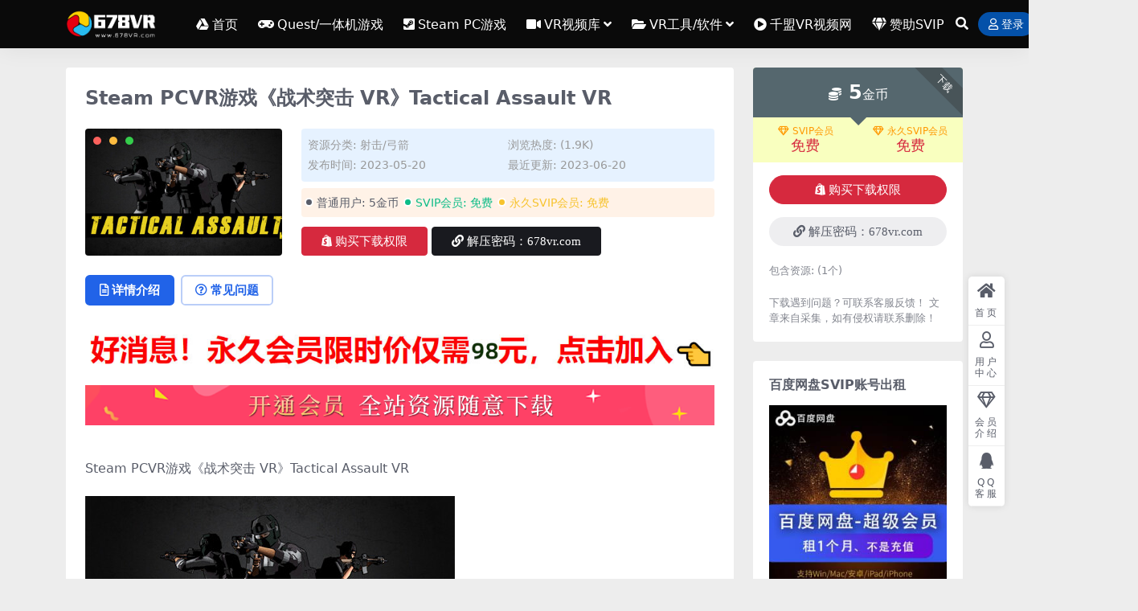

--- FILE ---
content_type: text/html; charset=UTF-8
request_url: https://www.678vr.com/21012.html
body_size: 11813
content:
<!DOCTYPE html>
<html lang="zh-Hans" data-bs-theme="light">
<head>
	<meta http-equiv="Content-Type" content="text/html; charset=UTF-8">
	<meta name="viewport" content="width=device-width, initial-scale=1">
	<link rel="profile" href="https://gmpg.org/xfn/11">
	<title>Steam PCVR游戏《战术突击 VR》Tactical Assault VR-678VR游戏网</title>
<meta name='robots' content='max-image-preview:large' />
	<style>img:is([sizes="auto" i], [sizes^="auto," i]) { contain-intrinsic-size: 3000px 1500px }</style>
	<meta name="keywords" content="HTC Vive游戏,PC VR游戏,射击/弓箭,">
<meta name="description" content="Steam PCVR游戏《战术突击 VR》Tactical Assault VR 【游戏更新】：2023年5月更新商店最新版本 【好评指数】：8.1 【游戏名称】：Tactical Assault VR 【游戏类型】：警匪、枪战、动作、射击">
<link href="https://www.678vr.com/favicon.ico" rel="icon">
<link rel='stylesheet' id='csf-fa5-css' href='https://www.678vr.com/wp-content/themes/ripro-v5/assets/css/font-awesome/css/all.min.css?ver=5.15.4' media='all' />
<link rel='stylesheet' id='csf-fa5-v4-shims-css' href='https://www.678vr.com/wp-content/themes/ripro-v5/assets/css/font-awesome/css/v4-shims.min.css?ver=5.15.4' media='all' />
<link rel='stylesheet' id='main-css' href='https://www.678vr.com/wp-content/themes/ripro-v5/assets/css/main.min.css?ver=9.3' media='all' />
<script src="https://www.678vr.com/wp-content/themes/ripro-v5/assets/js/jquery.min.js?ver=3.6.0" id="jquery-js"></script>
<link rel="canonical" href="https://www.678vr.com/21012.html" />
<link rel='shortlink' href='https://www.678vr.com/?p=21012' />
<style type="text/css">
.site-header{background-color:#0a0a0a;}
.navbar .nav-list .sub-menu:before{border-bottom-color:#0a0a0a;}
.navbar .nav-list .sub-menu{background-color:#0a0a0a;}
.site-header,.navbar .nav-list a,.navbar .actions .action-btn{color:#ffffff;}
.navbar .nav-list a:hover,.navbar .nav-list > .menu-item.current-menu-item > a {color:#b823dd;}

</style><style type="text/css">.heading{width:5金币;}.heading{width:0.N折;}.heading{width:2726个;}</style></head>

<body class="wp-singular post-template-default single single-post postid-21012 single-format-standard wp-theme-ripro-v5">


<header class="site-header">

    <div class="container"> <!-- container-fluid px-lg-5 -->
	    <div class="navbar">
	      <!-- logo -->
	      <div class="logo-wrapper">
<a rel="nofollow noopener noreferrer" href="https://www.678vr.com/"><img class="logo regular" data-light="https://www.678vr.com/wp-content/uploads/2025/08/1611727332-96d6f2e7e1f705a.png" data-dark="https://www.678vr.com/wp-content/uploads/2025/08/1611727332-96d6f2e7e1f705a.png" src="https://www.678vr.com/wp-content/uploads/2025/08/1611727332-96d6f2e7e1f705a.png" alt="678VR游戏网"></a></div>

	      <div class="sep"></div>
	      
	      <nav class="main-menu d-none d-lg-block">
	        <ul id="header-navbar" class="nav-list"><li class="menu-item"><a href="https://www.678vr.com/"><i class="fab fa-google-drive me-1"></i>首页</a></li>
<li class="menu-item"><a href="https://www.678vr.com/category/vryouxi-2/oculus-quest"><i class="fa fa-gamepad me-1"></i>Quest/一体机游戏</a></li>
<li class="menu-item"><a href="https://www.678vr.com/category/vryouxi-2/htc-vive"><i class="fa fa-steam-square me-1"></i>Steam PC游戏</a></li>
<li class="menu-item menu-item-has-children"><a href="https://www.678vr.com/category/vrshipin"><i class="fa fa-video-camera me-1"></i>VR视频库</a>
<ul class="sub-menu">
	<li class="menu-item"><a href="https://www.678vr.com/category/vrshipin/360vrsp">360°VR视频</a></li>
	<li class="menu-item"><a href="https://www.678vr.com/category/vrshipin/vrdianying">VR电影</a></li>
	<li class="menu-item"><a href="https://www.678vr.com/category/vrshipin/vrdsj">VR电视剧</a></li>
	<li class="menu-item"><a href="https://www.678vr.com/category/vrshipin/dongmanvr">VR动漫</a></li>
	<li class="menu-item"><a href="https://www.678vr.com/category/vrshipin/3dshiping">其他3D</a></li>
</ul>
</li>
<li class="menu-item menu-item-has-children"><a href="https://www.678vr.com/category/vrgj"><i class="fa fa-folder-open me-1"></i>VR工具/软件</a>
<ul class="sub-menu">
	<li class="menu-item"><a href="https://www.678vr.com/category/vrgj/questgongju">Oculus Quest</a></li>
	<li class="menu-item"><a href="https://www.678vr.com/category/vrgj/htcgongju">VIVE &amp; Rifts PC</a></li>
	<li class="menu-item"><a href="https://www.678vr.com/category/vrgj/android-vrruanjian">安卓Android</a></li>
	<li class="menu-item menu-item-has-children"><a href="https://www.678vr.com/category/vrjc"><i class="fa fa-wrench me-1"></i>VR教程攻略</a>
	<ul class="sub-menu">
		<li class="menu-item"><a href="https://www.678vr.com/category/vrjc/questjc">Oculus Quest教程</a></li>
		<li class="menu-item"><a href="https://www.678vr.com/category/vrjc/htcjc">VIVE &amp; Rifts PC教程</a></li>
		<li class="menu-item"><a href="https://www.678vr.com/category/vrjc/vryxjc">VR游戏教程</a></li>
		<li class="menu-item"><a href="https://www.678vr.com/category/vrjc/qtjc">其他设备教程</a></li>
		<li class="menu-item menu-item-has-children"><a href="https://www.678vr.com/category/vrqita"><i class="fa fa-forward me-1"></i>其他</a>
		<ul class="sub-menu">
			<li class="menu-item menu-item-has-children"><a href="https://www.678vr.com/category/vrzixun"><i class="fa fa-comment me-1"></i>VR新闻资讯</a>
			<ul class="sub-menu">
				<li class="menu-item"><a href="https://www.678vr.com/category/vrzixun/vrhangye">VR行业资讯</a></li>
				<li class="menu-item"><a href="https://www.678vr.com/category/vrzixun/vryingjian">VR硬件资讯</a></li>
				<li class="menu-item"><a href="https://www.678vr.com/category/vrzixun/vrpingce">VR评测资讯</a></li>
				<li class="menu-item"><a href="https://www.678vr.com/category/vrzixun/vryouxi">VR游戏资讯</a></li>
			</ul>
</li>
			<li class="menu-item"><a href="https://www.678vr.com/zhuanti">专题</a></li>
		</ul>
</li>
	</ul>
</li>
</ul>
</li>
<li class="menu-item"><a href="https://qmvr360.com/"><i class="fas fa-play-circle me-1"></i>千盟VR视频网</a></li>
<li class="menu-item"><a href="https://678vr.com/vip-prices/"><i class="fas fa-gem me-1"></i>赞助SVIP</a></li>
</ul>	      </nav>
	      
	      <div class="actions">
	        


	<span class="action-btn toggle-search" rel="nofollow noopener noreferrer" title="站内搜索"><i class="fas fa-search"></i></span>




	<a class="action-btn login-btn btn-sm btn" rel="nofollow noopener noreferrer" href="https://www.678vr.com/login?redirect_to=https%3A%2F%2Fwww.678vr.com%2F21012.html"><i class="far fa-user me-1"></i>登录</a>


	        <div class="burger d-flex d-lg-none"><i class="fas fa-bars"></i></div>
	      </div>

	      	      <div class="navbar-search">
<div class="search-form">
    <form method="get" action="https://www.678vr.com/">
                    <div class="search-select">
                <select  name='cat' id='cat-search-select-7' class='form-select'>
	<option value=''>全站</option>
	<option class="level-0" value="160">Pico移植游戏</option>
	<option class="level-0" value="150">其他</option>
	<option class="level-0" value="36">Oculus Rift</option>
	<option class="level-0" value="35">Valve Index</option>
	<option class="level-0" value="34">Windows MR</option>
	<option class="level-0" value="33">Gear VR/Go</option>
	<option class="level-0" value="31">大朋VR/Nolo VR</option>
	<option class="level-0" value="30">VR游戏库</option>
	<option class="level-0" value="20">VR视频库</option>
	<option class="level-0" value="14">VR工具/软件</option>
	<option class="level-0" value="7">VR教程攻略</option>
	<option class="level-0" value="2">VR新闻资讯</option>
	<option class="level-0" value="1">未分类</option>
</select>
            </div>
        
        <div class="search-fields">
          <input type="text" class="" placeholder="输入关键词 回车..." autocomplete="off" value="" name="s" required="required">
          <button title="点击搜索" type="submit"><i class="fas fa-search"></i></button>
      </div>
  </form>
</div>
</div>
		  	      
	    </div>
    </div>

</header>

<div class="header-gap"></div>


<!-- **************** MAIN CONTENT START **************** -->
<main>
	




<div class="container mt-2 mt-sm-4">
	<div class="row g-2 g-md-3 g-lg-4">

		<div class="content-wrapper col-md-12 col-lg-9" data-sticky-content>
			<div class="card">

									

<div class="article-header">
	<h1 class="post-title mb-2 mb-lg-3">Steam PCVR游戏《战术突击 VR》Tactical Assault VR</h1></div>


<div class="archive-shop my-4">

	<div class="row">

				<div class="col-lg-4">
			<div class="img-box">
    			<div class="views-rounded-dot"></div>
                <img class="lazy" src="https://www.678vr.com/wp-content/uploads/2023/06/1687276570-efce49e5437cc9b.jpg" alt="Steam PCVR游戏《战术突击 VR》Tactical Assault VR" />
            </div>
        </div>
    	
        <div class="col my-2 my-lg-0 info-box">

        	
        	<div class="article-meta">
				<li>资源分类: <a href="https://www.678vr.com/category/vryouxi-2/htc-vive/shejivr1">射击/弓箭</a></li>
				<li>浏览热度: (1.9K)</li>

								<li>发布时间: 2023-05-20</li>
				<li>最近更新: 2023-06-20</li>
											</div>


			<div class="ri-down-warp mt-1 mt-lg-2">
			    
			    			        <div class="down-buy-warp">
			        			            <div class="buy-title"><i class="fas fa-lock me-1"></i></i>本资源需权限下载</div>
			            
			            <div class="buy-desc">
			                
			                <div class="prices-descs">

		                        <ul class="prices-info">
		                        <li class="price-item no">普通用户: <span><i class="fas fas fa-coins me-1"></i>5金币</span></li><li class="price-item vip">SVIP会员: <span>免费</span></li><li class="price-item boosvip">永久SVIP会员: <span>免费</span></li>		                        </ul>
			                </div> 

			            </div>

			            <div class="buy-btns">
			              <button class="btn btn-danger px-4 mt-1 js-pay-action" data-id="21012" data-type="1" data-info=""><i class="fab fa-shopify me-1"></i>购买下载权限</button>

			           		
					    						            					                <a target="_blank" href="" class="btn px-4 mt-1 btn-dark" rel="nofollow noopener noreferrer"><i class="fas fa-link me-1"></i>解压密码：678vr.com</a>
					            					        
			            </div>

			        
			        </div>

			    
			</div>


		</div>


	</div>

</div>				
				
				
				

<div class="single-content-nav">
  <ul class="nav nav-pills" id="pills-tab" role="tablist">

    <li class="nav-item" role="presentation">
      <a class="nav-link active" id="pills-details-tab" data-toggle="pill" href="#pills-details" role="tab" aria-controls="pills-details" aria-selected="true"><i class="far fa-file-alt me-1"></i>详情介绍</a>
    </li>

        <li class="nav-item" role="presentation">
      <a class="nav-link" id="pills-faq-tab" data-toggle="pill" href="#pills-faq" role="tab" aria-controls="pills-faq" aria-selected="false"><i class="far fa-question-circle me-1"></i>常见问题</a>
    </li>
    
        
  </ul>
</div>


<div class="tab-content" id="pills-tabContent">
	<div class="tab-pane fade show active" id="pills-details" role="tabpanel" aria-labelledby="pills-details-tab">
		<div class="site-addswarp pc top"><a href="https://678vr.com/vip-prices/" target="_blank" rel="nofollow noopener noreferrer" title="广告：开通SVIP会员全部免费"><img src="https://www.678vr.com/wp-content/uploads/2024/12/1733473869-ed3d2c21991e3be.jpg" style=" width: 100%;margin-bottom: 1rem;"></a>
<a href="https://678vr.com/vip-prices/" target="_blank" rel="nofollow noopener noreferrer" title="开通SVIP会员"><img src="https://www.678vr.com/wp-content/uploads/2025/08/666.png" style=" width: 100%;margin-bottom: 1rem;"></a></div>
		<article class="post-content post-21012 post type-post status-publish format-standard has-post-thumbnail hentry category-shejivr1 tag-htc-vive tag-pc-vr" >
			<p>Steam PCVR游戏《战术突击 VR》Tactical Assault VR</p>
<p><img fetchpriority="high" decoding="async" class="alignnone size-full wp-image-21013" src="https://www.678vr.com/wp-content/uploads/2023/06/1687276570-efce49e5437cc9b.jpg" alt="" width="460" height="215" /></p>
<p>【游戏更新】：2023年5月更新商店最新版本</p>
<p>【好评指数】：8.1</p>
<p>【游戏名称】：Tactical Assault VR</p>
<p>【游戏类型】：警匪、枪战、动作、射击</p>
<p>【游戏平台】：HTC VIVE / Oculus / Valve Index / PicoVR / 所有电脑VR设备</p>
<p>【游戏模式】：原生vr游戏（定位控制器）</p>
<p>【游戏联机】：单人离线</p>
<p>【游戏语言】：英语</p>
<p>【游戏容量】：1.54GB</p>
<p>【游戏介绍】：</p>
<h2>关于这款游戏</h2>
<p>成为精英特种部队的一员，使用现实世界的 CQB（近距离战斗）战术清理房间、破门并击败敌人的威胁。</p>
<p>特征：</p>
<p>• 利用武器库、瞄准镜、瞄准具、炸药和设备。</p>
<p>• 用测风仪和观测仪记录模拟风和目标距离。 计算基于物理的子弹下落和击中时间，以提高您的准确性。</p>
<p>• 使用无声刀杀，潜入敌人身后。 或者与那些会掩护并试图从你的位置侧翼进攻的敌人正面交锋。</p>
<p>• 随机敌人的位置和门，使每次游戏都成为未知的挑战。</p>
<p>• 非线性地图让玩家可以选择如何渗透和完成任务。 通过门进入建筑物，爬梯子到达屋顶，或爬过窗户。 这是你的选择。</p>
<p>Tactical Assault VR 目前是抢先体验版本，并定期更新。</p>
<p><img decoding="async" class="alignnone size-full wp-image-21014" src="https://www.678vr.com/wp-content/uploads/2023/06/1687276660-0e83d0555a199ec.jpg" alt="" width="766" height="666" /> <img decoding="async" class="alignnone size-medium wp-image-21015" src="https://www.678vr.com/wp-content/uploads/2023/06/1687276661-7192c2d7358e0d7.jpg" alt="" width="764" height="739" /> <img loading="lazy" decoding="async" class="alignnone size-medium wp-image-21016" src="https://www.678vr.com/wp-content/uploads/2023/06/1687276662-c06b4a20b253618.jpg" alt="" width="770" height="718" /></p>
<h2>系统需求</h2>
<div class="sysreq_contents">
<div class="game_area_sys_req sysreq_content active" data-os="win">
<div class="game_area_sys_req_full">
<p><strong>最低配置:</strong></p>
<ul>
<li>
<ul class="bb_ul">
<li><strong>操作系统:</strong> Windows 10</li>
<li><strong>处理器:</strong> Dual Core with Hyper-Threading</li>
<li><strong>内存:</strong> 8 GB RAM</li>
<li><strong>显卡:</strong> Nvidia GeForce GTX 970 / AMD RX 480 equivalent or higher.</li>
<li><strong>网络:</strong> 宽带互联网连接</li>
<li><strong>存储空间:</strong> 需要 2 GB 可用空间</li>
<li><strong>支持 VR:</strong> Meta Quest 2, Valve Index, HTC Vive, Reverb G2</li>
</ul>
</li>
</ul>
</div>
</div>
</div>

			<div class="entry-copyright">
	<i class="fas fa-info-circle me-1"></i>声明：
本站提供的所有资源均是在网上搜集,任何涉及商业盈利目的均不得使用，
否则产生的一切后果将由您自己承担！本站将不对本站的任何内容负任何法律责任！
该下载内容仅做宽带测试使用，请在下载后24小时内删除。
如若本站内容侵犯了您的作品权益，可联系我们QQ：751166800进行删除处理！
 本站为非盈利性站点，VIP功能仅仅作为用户喜欢本站赞助捐赠打赏作为网站服务器支出费用，所有内容不作为商业行为。</div>
		</article>

		
		
<div class="entry-tags">
	<i class="fas fa-tags me-1"></i>
			<a href="https://www.678vr.com/tag/htc-vive%e6%b8%b8%e6%88%8f" rel="tag">HTC Vive游戏</a>
			<a href="https://www.678vr.com/tag/pc-vr%e6%b8%b8%e6%88%8f" rel="tag">PC VR游戏</a>
	</div>
		
<div class="entry-social">

	<div class="row mt-2 mt-lg-3">
		
		<div class="col">
						<a class="share-author" href="https://www.678vr.com/author/f0bca17581eb6757">
				<div class="avatar me-1"><img class="avatar-img rounded-circle border border-white border-3 shadow" src="//www.678vr.com/wp-content/themes/ripro-v5/assets/img/avatar.png" alt="">
				</div>678vr            </a>
            		</div>

		<div class="col-auto">
			
						<a class="btn btn-sm btn-info-soft post-share-btn" href="javascript:void(0);"><i class="fas fa-share-alt me-1"></i>分享</a>
			
						<a class="btn btn-sm btn-success-soft post-fav-btn" href="javascript:void(0);" data-is="1"><i class="far fa-star me-1"></i></i>收藏</a>
			
						<a class="btn btn-sm btn-danger-soft post-like-btn" href="javascript:void(0);" data-text="已点赞"><i class="far fa-heart me-1"></i>点赞(<span class="count">0</span>)</a>
			
		</div>
	</div>

</div>	</div>


		<div class="tab-pane fade" id="pills-faq" role="tabpanel" aria-labelledby="pills-faq-tab">
	
	    <ol class="list-group list-group-numbered">
		  		  	<li class="list-group-item list-group-item-info d-flex justify-content-between align-items-start">
			    <div class="ms-2 me-auto">
			      <div class="fw-bold">免费下载或者VIP会员资源能否直接商用？</div>
			      <div class="text-muted">本站所有资源版权均属于原作者所有，这里所提供资源均只能用于参考学习用，请勿直接商用。若由于商用引起版权纠纷，一切责任均由使用者承担。更多说明请参考 VIP介绍。</div>
			    </div>
			</li>
	    		  	<li class="list-group-item list-group-item-info d-flex justify-content-between align-items-start">
			    <div class="ms-2 me-auto">
			      <div class="fw-bold">提示下载完但解压或打开不了？</div>
			      <div class="text-muted">最常见的情况是下载不完整: 可对比下载完压缩包的与网盘上的容量，若小于网盘提示的容量则是这个原因。这是浏览器下载的bug，建议用百度网盘软件或迅雷下载。 若排除这种情况，可在对应资源底部留言，或联络我们。</div>
			    </div>
			</li>
	    		  	<li class="list-group-item list-group-item-info d-flex justify-content-between align-items-start">
			    <div class="ms-2 me-auto">
			      <div class="fw-bold">找不到素材资源介绍文章里的示例图片？</div>
			      <div class="text-muted">对于会员专享、整站源码、程序插件、网站模板、网页模版等类型的素材，文章内用于介绍的图片通常并不包含在对应可供下载素材包内。这些相关商业图片需另外购买，且本站不负责(也没有办法)找到出处。 同样地一些字体文件也是这种情况，但部分素材会在素材包内有一份字体下载链接清单。</div>
			    </div>
			</li>
	    		  	<li class="list-group-item list-group-item-info d-flex justify-content-between align-items-start">
			    <div class="ms-2 me-auto">
			      <div class="fw-bold">付款后无法显示下载地址或者无法查看内容？</div>
			      <div class="text-muted">如果您已经成功付款但是网站没有弹出成功提示，请联系站长提供付款信息为您处理</div>
			    </div>
			</li>
	    		  	<li class="list-group-item list-group-item-info d-flex justify-content-between align-items-start">
			    <div class="ms-2 me-auto">
			      <div class="fw-bold">购买该资源后，可以退款吗？</div>
			      <div class="text-muted">源码素材属于虚拟商品，具有可复制性，可传播性，一旦授予，不接受任何形式的退款、换货要求。请您在购买获取之前确认好 是您所需要的资源</div>
			    </div>
			</li>
	    		</ol>

	</div>
	
	
</div>


			</div>
			
			

<div class="entry-navigation">
    <div class="row g-3">
                <div class="col-lg-6 col-12">
            <a class="entry-page-prev" href="https://www.678vr.com/18334.html" title="Oculus Quest 游戏《蜘蛛体验VR》Relaxed spiders experience VR">
                <div class="entry-page-icon"><i class="fas fa-arrow-left"></i></div>
                <div class="entry-page-info">
                    <span class="d-block rnav">上一篇</span>
                    <div class="title">Oculus Quest 游戏《蜘蛛体验VR》Relaxed spiders experience VR</div>
                </div>
            </a>
        </div>
                        <div class="col-lg-6 col-12">
            <a class="entry-page-next" href="https://www.678vr.com/18734.html" title="Oculus Quest 游戏《伐木人VR》TimberManVR">
                <div class="entry-page-info">
                    <span class="d-block rnav">下一篇</span>
                    <div class="title">Oculus Quest 游戏《伐木人VR》TimberManVR</div>
                </div>
                <div class="entry-page-icon"><i class="fas fa-arrow-right"></i></div>
            </a>
        </div>
            </div>
</div>			
			
<div class="related-posts">
   <h2 class="related-posts-title"><i class="fab fa-hive me-1"></i>相关文章</h2>
   <div class="row g-2 g-md-3 row-cols-2 row-cols-md-3 row-cols-lg-4">
    

	<div class="col">
		<article class="post-item item-grid">

			<div class="tips-badge position-absolute top-0 start-0 z-1 m-2">
				
								<div class="badge bg-warning bg-opacity-75">VIP</div>
				
			</div>
			

<div class="entry-media ratio ratio-16x9">
	<a target="" class="media-img lazy bg-cover bg-center" href="https://www.678vr.com/331.html" title="steamPC VR游戏《过山车体验VR》(Rollercoaster Xperience)VR游戏下载" data-bg="https://www.678vr.com/wp-content/uploads/2021/01/1610438972-e8bdb6d44ebb928.jpg">

		
		<!-- 音视频缩略图 -->
		
	</a>
</div>			<div class="entry-wrapper">
									<div class="entry-cat-dot"><a href="https://www.678vr.com/category/vryouxi-2/htc-vive/xiuxianvr1">休闲/音乐</a></div>
				
				<h2 class="entry-title">
					<a target="" href="https://www.678vr.com/331.html" title="steamPC VR游戏《过山车体验VR》(Rollercoaster Xperience)VR游戏下载">steamPC VR游戏《过山车体验VR》(Rollercoaster Xperience)VR游戏下载</a>
				</h2>

				
				
<div class="entry-meta">

		<span class="meta-date"><i class="far fa-clock me-1"></i><time class="pub-date" datetime="2021-01-12T16:11:30+08:00">5 年前</time></span>
	
		<span class="meta-likes d-none d-md-inline-block"><i class="far fa-heart me-1"></i>0</span>
	
		<span class="meta-fav d-none d-md-inline-block"><i class="far fa-star me-1"></i>0</span>
	
	
		<span class="meta-price"><i class="fas fa-coins me-1"></i>3</span>
	
</div>			</div>
		</article>
	</div>



	<div class="col">
		<article class="post-item item-grid">

			<div class="tips-badge position-absolute top-0 start-0 z-1 m-2">
				
				
			</div>
			

<div class="entry-media ratio ratio-16x9">
	<a target="" class="media-img lazy bg-cover bg-center" href="https://www.678vr.com/18599.html" title="Steam PCVR游戏《熔岩星球VR》 iO Inner Self The Lava Planet VR" data-bg="https://www.678vr.com/wp-content/uploads/2023/01/1672935273-c1da2c90c550ce9.jpg">

		
		<!-- 音视频缩略图 -->
		
	</a>
</div>			<div class="entry-wrapper">
									<div class="entry-cat-dot"><a href="https://www.678vr.com/category/vryouxi-2/htc-vive/maoxianvr1">冒险/动作</a> <a href="https://www.678vr.com/category/vryouxi-2/htc-vive/shejivr1">射击/弓箭</a></div>
				
				<h2 class="entry-title">
					<a target="" href="https://www.678vr.com/18599.html" title="Steam PCVR游戏《熔岩星球VR》 iO Inner Self The Lava Planet VR">Steam PCVR游戏《熔岩星球VR》 iO Inner Self The Lava Planet VR</a>
				</h2>

				
				
<div class="entry-meta">

		<span class="meta-date"><i class="far fa-clock me-1"></i><time class="pub-date" datetime="2023-01-22T22:48:24+08:00">3 年前</time></span>
	
		<span class="meta-likes d-none d-md-inline-block"><i class="far fa-heart me-1"></i>0</span>
	
		<span class="meta-fav d-none d-md-inline-block"><i class="far fa-star me-1"></i>0</span>
	
	
		<span class="meta-price"><i class="fas fa-coins me-1"></i>0</span>
	
</div>			</div>
		</article>
	</div>



	<div class="col">
		<article class="post-item item-grid">

			<div class="tips-badge position-absolute top-0 start-0 z-1 m-2">
				
								<div class="badge bg-warning bg-opacity-75">VIP</div>
				
			</div>
			

<div class="entry-media ratio ratio-16x9">
	<a target="" class="media-img lazy bg-cover bg-center" href="https://www.678vr.com/15072.html" title="Steam PCVR游戏《水晶攻略VR》 Crystal RaidersVR" data-bg="https://www.678vr.com/wp-content/uploads/2022/06/1656435635-e32e8c07f93ec74.jpg">

		
		<!-- 音视频缩略图 -->
		
	</a>
</div>			<div class="entry-wrapper">
									<div class="entry-cat-dot"><a href="https://www.678vr.com/category/vryouxi-2/htc-vive/xiuxianvr1">休闲/音乐</a> <a href="https://www.678vr.com/category/vryouxi-2/htc-vive/maoxianvr1">冒险/动作</a></div>
				
				<h2 class="entry-title">
					<a target="" href="https://www.678vr.com/15072.html" title="Steam PCVR游戏《水晶攻略VR》 Crystal RaidersVR">Steam PCVR游戏《水晶攻略VR》 Crystal RaidersVR</a>
				</h2>

				
				
<div class="entry-meta">

		<span class="meta-date"><i class="far fa-clock me-1"></i><time class="pub-date" datetime="2022-07-07T09:11:51+08:00">4 年前</time></span>
	
		<span class="meta-likes d-none d-md-inline-block"><i class="far fa-heart me-1"></i>0</span>
	
		<span class="meta-fav d-none d-md-inline-block"><i class="far fa-star me-1"></i>0</span>
	
	
		<span class="meta-price"><i class="fas fa-coins me-1"></i>5</span>
	
</div>			</div>
		</article>
	</div>



	<div class="col">
		<article class="post-item item-grid">

			<div class="tips-badge position-absolute top-0 start-0 z-1 m-2">
				
								<div class="badge bg-warning bg-opacity-75">VIP</div>
				
			</div>
			

<div class="entry-media ratio ratio-16x9">
	<a target="" class="media-img lazy bg-cover bg-center" href="https://www.678vr.com/5100.html" title="steamPC VR游戏：《瞳：祈愿 VR》Pupil: Wandering VR  2021版下载" data-bg="https://www.678vr.com/wp-content/uploads/2021/03/1614851585-fb69b2968b938ff.jpg">

		
		<!-- 音视频缩略图 -->
		
	</a>
</div>			<div class="entry-wrapper">
									<div class="entry-cat-dot"><a href="https://www.678vr.com/category/vryouxi-2/htc-vive/maoxianvr1">冒险/动作</a> <a href="https://www.678vr.com/category/vryouxi-2/htc-vive/kongbuvr1">恐怖/解谜</a></div>
				
				<h2 class="entry-title">
					<a target="" href="https://www.678vr.com/5100.html" title="steamPC VR游戏：《瞳：祈愿 VR》Pupil: Wandering VR  2021版下载">steamPC VR游戏：《瞳：祈愿 VR》Pupil: Wandering VR  2021版下载</a>
				</h2>

				
				
<div class="entry-meta">

		<span class="meta-date"><i class="far fa-clock me-1"></i><time class="pub-date" datetime="2021-03-04T17:58:00+08:00">5 年前</time></span>
	
		<span class="meta-likes d-none d-md-inline-block"><i class="far fa-heart me-1"></i>0</span>
	
		<span class="meta-fav d-none d-md-inline-block"><i class="far fa-star me-1"></i>0</span>
	
	
		<span class="meta-price"><i class="fas fa-coins me-1"></i>10</span>
	
</div>			</div>
		</article>
	</div>

    </div>
</div>

			
		</div>

		<div class="sidebar-wrapper col-md-12 col-lg-3 h-100" data-sticky>
			<div class="sidebar">
				<div id="ri_post_pay_widget-2" class="widget post-buy-widget">

<div class="ri-down-warp" data-resize="bottom">
    <span class="down-msg">下载</span>
            <div class="down-buy-warp">
                    <!-- <div class="buy-title"><i class="fas fa-lock me-1"></i></i></div> -->


            <div class="buy-box">
                
                <div class="prices-desc">
                    <div class="prices-default">
                        <i class="fas fas fa-coins me-1"></i>
                        <span>5</span>金币                    </div>
                </div> 

                <div class="prices-rate">

                    
                    <!-- <a class="vip-rete-tips" href="" rel="nofollow noopener noreferrer" target="_blank"><i class="far fa-gem me-1"></i>VIP折扣</a> -->

                    <ul class="prices-ul">
                        
                    <li class="price-item vip"><a class="vip-rete-name" href="https://www.678vr.com/vip-prices" rel="nofollow noopener noreferrer" target="_blank"><i class="far fa-gem me-1"></i>SVIP会员</a><span>免费</span></li><li class="price-item boosvip"><a class="vip-rete-name" href="https://www.678vr.com/vip-prices" rel="nofollow noopener noreferrer" target="_blank"><i class="far fa-gem me-1"></i>永久SVIP会员</a><span>免费</span></li>                    </ul>
                </div> 
            </div>


            <div class="buy-btns">
                            <button class="btn btn-danger w-100 rounded-pill js-pay-action" data-id="21012" data-type="1" data-info=""><i class="fab fa-shopify me-1"></i>购买下载权限</button>
                        </div>


                    
        </div>

    

    <div class="down-buy-info">

        
                    <div class="d-grid gap-2 mt-3">
                            <a target="_blank" href="" class="btn btn-secondary-soft rounded-pill" rel="nofollow noopener noreferrer"><i class="fas fa-link me-1"></i>解压密码：678vr.com</a>
                        </div>
        
                    <ul class="list-group list-group-flush mt-3">
                            <li class="small text-muted list-group-item bg-white"><span>包含资源: </span> <span>(1个)</span></li>
                        </ul>
        
                <p class="text-muted mb-0 mt-3 small">下载遇到问题？可联系客服反馈！
文章来自采集，如有侵权请联系删除！</p>
            </div> 

</div>



</div><div id="media_image-3" class="widget widget_media_image"><h5 class="widget-title">百度网盘SVIP账号出租</h5><a href="http://678vr.cn/"><img width="276" height="277" src="https://www.678vr.com/wp-content/uploads/2024/09/1727146703-fbeca9bc0767499.jpg" class="image wp-image-29818  attachment-full size-full" alt="" style="max-width: 100%; height: auto;" decoding="async" loading="lazy" /></a></div><div id="text-2" class="widget widget_text"><h5 class="widget-title">加入678VR群（3）</h5>			<div class="textwidget"><p><a target="_blank" href="https://qm.qq.com/cgi-bin/qm/qr?k=MiRWZOlwJVXGWyEijJy2dZTrzIWiMT1C&#038;jump_from=webapi"><img decoding="async" border="0" src="//pub.idqqimg.com/wpa/images/group.png" alt="Oculus Quest VR游戏 交流" title="Oculus Quest VR游戏 交流"></a></p>
</div>
		</div><div id="media_image-2" class="widget widget_media_image"><h5 class="widget-title">关注678VR微信公众</h5><a href="https://www.678vr.com/vip"><img class="image " src="http://678vr.com/VR%E8%A7%86%E9%A2%91%E3%80%81VR%E7%94%B5%E5%BD%B1%E3%80%81VR%E6%B8%B8%E6%88%8F%E8%B5%84%E6%BA%90%E5%85%B3%E6%B3%A8%E5%85%AC%E4%BC%97%E5%8F%B7.jpg" alt="" width="258" height="258" decoding="async" loading="lazy" /></a></div><div id="text-3" class="widget widget_text">			<div class="textwidget"><p>网站会不定期随机给一些注册用户赠送SVIP会员。</p>
</div>
		</div>			</div>
		</div>

	</div>
</div>
</main>
<!-- **************** MAIN CONTENT END **************** -->

<!-- =======================
Footer START -->
<footer class="site-footer py-md-4 py-2 mt-2 mt-md-4">
	<div class="container">

		

<div class="row d-none d-lg-flex mb-3">
  <div class="col-md-4">
    <div class="logo-wrapper">
          </div>
    <div class="logo-wrapper">
<a rel="nofollow noopener noreferrer" href="https://www.678vr.com/"><img class="logo regular" data-light="https://www.678vr.com/wp-content/uploads/2025/08/1611727332-96d6f2e7e1f705a.png" data-dark="https://www.678vr.com/wp-content/uploads/2025/08/1611727332-96d6f2e7e1f705a.png" src="https://www.678vr.com/wp-content/uploads/2025/08/1611727332-96d6f2e7e1f705a.png" alt="678VR游戏网"></a></div>
    <p class="small mb-0">本站大部分内容均收集于网络!若内容若侵犯到您的权益，请发送邮件至：751166800@qq.com我们将第一时间处理！</p>
  </div>

  <div class="col-md-2">
    <h4 class="widget-title">快速导航</h4>
    <ul class="list-unstyled widget-links">
      <li><a href="https://www.678vr.com/user">个人中心</a></li><li><a href="https://www.678vr.com/tags">标签云</a></li><li><a href="https://www.678vr.com/links">网址导航</a></li>    </ul>
  </div>

  <div class="col-md-2">
    <h4 class="widget-title">关于本站</h4>
    <ul class="list-unstyled widget-links">
      <li><a href="https://www.678vr.com/vip-prices">VIP介绍</a></li><li><a href="https://www.678vr.com/user/ticket">提交工单</a></li><li><a href="https://www.678vr.com/user/aff">推广计划</a></li>    </ul>
  </div>

  <div class="col-md-4">
    <h4 class="widget-title">联系我们</h4>
    <div class=""><img width="80" height="80" src="https://www.678vr.com/QQ.jpg" style="float: left;" title="QQ二维码"><img width="80" height="80" src="https://www.678vr.com/gongzhonghao.jpg" style="float: left;" title="微信二维码">如有下载失效或其他问题可与我们在线QQ联系或登录本站账号进入个人中心提交工单。</div>
  </div>
</div>


		<div class="text-center small w-100">
			<div>Copyright © 2023 <a target="_blank" href="http://678vr.com/">678VR网</a> - All rights reserved
<script> var _mtj = _mtj || []; (function () { var mtj = document.createElement("script"); mtj.src = "https://node61.aizhantj.com:21233/tjjs/?k=z9o39peeblb"; var s = document.getElementsByTagName("script")[0]; s.parentNode.insertBefore(mtj, s); })(); </script></div>
			<div class=""><a href="https://beian.miit.gov.cn" target="_blank" rel="noreferrer nofollow">粤ICP备758410505401号-1</a><a href="#" target="_blank" rel="noreferrer nofollow">粤公网安备 0250105400</a></div>
		</div>

		
		
	</div>
</footer>
<!-- =======================
Footer END -->


<!-- Back to top rollbar-->
	<div class="rollbar">
		<ul class="actions">
			<li><a target="" href="https://www.678vr.com/" rel="nofollow noopener noreferrer"><i class="fas fa-home"></i><span>首页</span></a></li><li><a target="" href="https://www.678vr.com/user" rel="nofollow noopener noreferrer"><i class="far fa-user"></i><span>用户中心</span></a></li><li><a target="" href="https://www.678vr.com/vip-prices" rel="nofollow noopener noreferrer"><i class="fa fa-diamond"></i><span>会员介绍</span></a></li><li><a target="" href="http://wpa.qq.com/msgrd?v=3&amp;uin=751166800&amp;site=qq&amp;menu=yes" rel="nofollow noopener noreferrer"><i class="fab fa-qq"></i><span>QQ客服</span></a></li>		</ul>
	</div>
<div class="back-top"><i class="fas fa-caret-up"></i></div>

<!-- m-navbar -->
	<div class="m-navbar">
		<ul>
			<li><a target="" href="https://www.678vr.com" rel="nofollow noopener noreferrer"><i class="fas fa-home"></i><span>首页</span></a></li><li><a target="" href="https://www.678vr.com/tags" rel="nofollow noopener noreferrer"><i class="fas fa-layer-group"></i><span>分类</span></a></li><li><a target="" href="https://www.678vr.com/vip-prices" rel="nofollow noopener noreferrer"><i class="far fa-gem"></i><span>会员</span></a></li><li><a target="" href="https://www.678vr.com/user" rel="nofollow noopener noreferrer"><i class="fas fa-user"></i><span>我的</span></a></li>		</ul>
	</div>

<!-- dimmer-->
<div class="dimmer"></div>

<div class="off-canvas">
  <div class="canvas-close"><i class="fas fa-times"></i></div>
  
  <!-- logo -->
  <div class="logo-wrapper">
<a rel="nofollow noopener noreferrer" href="https://www.678vr.com/"><img class="logo regular" data-light="https://www.678vr.com/wp-content/uploads/2025/08/1611727332-96d6f2e7e1f705a.png" data-dark="https://www.678vr.com/wp-content/uploads/2025/08/1611727332-96d6f2e7e1f705a.png" src="https://www.678vr.com/wp-content/uploads/2025/08/1611727332-96d6f2e7e1f705a.png" alt="678VR游戏网"></a></div>

  
  <div class="mobile-menu d-block d-lg-none"></div>

</div>



<script type="speculationrules">
{"prefetch":[{"source":"document","where":{"and":[{"href_matches":"\/*"},{"not":{"href_matches":["\/wp-*.php","\/wp-admin\/*","\/wp-content\/uploads\/*","\/wp-content\/*","\/wp-content\/plugins\/*","\/wp-content\/themes\/ripro-v5\/*","\/*\\?(.+)"]}},{"not":{"selector_matches":"a[rel~=\"nofollow\"]"}},{"not":{"selector_matches":".no-prefetch, .no-prefetch a"}}]},"eagerness":"conservative"}]}
</script>
<script src="https://www.678vr.com/wp-content/themes/ripro-v5/assets/js/highlight.min.js?ver=11.7.0" id="highlight-js"></script>
<script src="https://www.678vr.com/wp-content/themes/ripro-v5/assets/js/vendor.min.js?ver=9.3" id="vendor-js"></script>
<script id="main-js-extra">
var zb = {"home_url":"https:\/\/www.678vr.com","ajax_url":"https:\/\/www.678vr.com\/wp-admin\/admin-ajax.php","theme_url":"https:\/\/www.678vr.com\/wp-content\/themes\/ripro-v5","singular_id":"21012","post_content_nav":"0","site_popup_login":"1","site_notify_auto":"0","current_user_id":"0","ajax_nonce":"66e8a6f721","gettext":{"__copypwd":"\u5bc6\u7801\u5df2\u590d\u5236\u526a\u8d34\u677f","__copybtn":"\u590d\u5236","__copy_succes":"\u590d\u5236\u6210\u529f","__comment_be":"\u63d0\u4ea4\u4e2d...","__comment_succes":"\u8bc4\u8bba\u6210\u529f","__comment_succes_n":"\u8bc4\u8bba\u6210\u529f\uff0c\u5373\u5c06\u5237\u65b0\u9875\u9762","__buy_be_n":"\u8bf7\u6c42\u652f\u4ed8\u4e2d\u00b7\u00b7\u00b7","__buy_no_n":"\u652f\u4ed8\u5df2\u53d6\u6d88","__is_delete_n":"\u786e\u5b9a\u5220\u9664\u6b64\u8bb0\u5f55\uff1f"}};
</script>
<script src="https://www.678vr.com/wp-content/themes/ripro-v5/assets/js/main.min.js?ver=9.3" id="main-js"></script>
<script src="https://www.678vr.com/wp-includes/js/comment-reply.min.js?ver=6.8.3" id="comment-reply-js" async data-wp-strategy="async"></script>

<!-- 自定义js代码 统计代码 -->
<!-- 自定义js代码 统计代码 END -->

</body>
</html>
